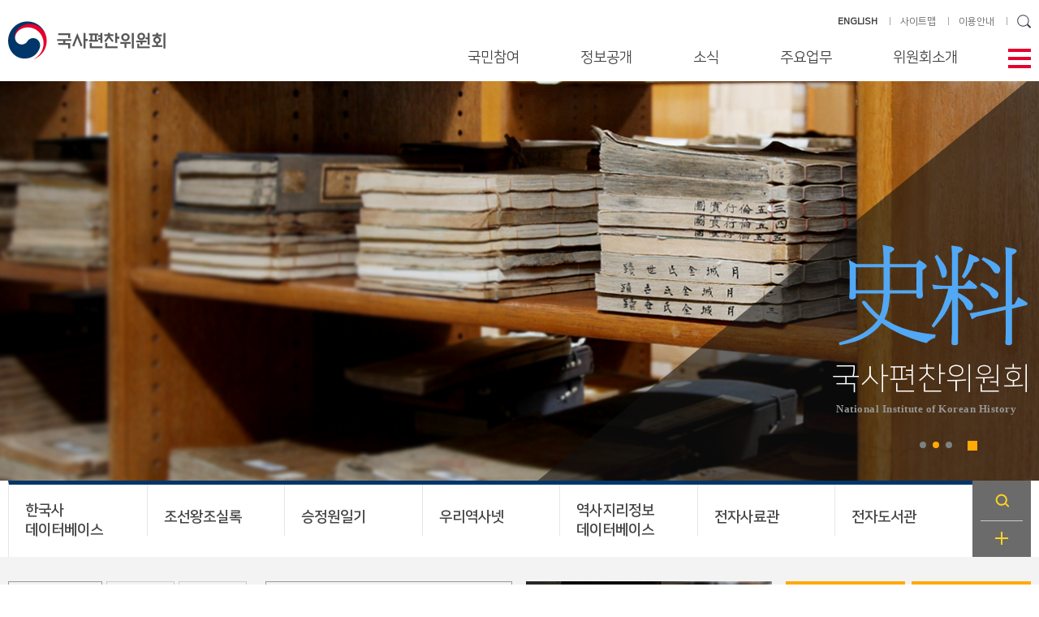

--- FILE ---
content_type: text/html;charset=UTF-8
request_url: https://www.history.go.kr/;jsessionid=3B6C099BE1B29D56AC0318EB489CF742
body_size: 65733
content:












<!DOCTYPE html>
<html lang="ko">
<head>
<meta charset="UTF-8">
<meta http-equiv="X-UA-Compatible" content="IE=edge">

<meta name="HandheldFriendly" content="true"> <!-- 뷰포트가 지원되지 않을 경우를 대비 -->
<meta name="Generator" content="국사편찬위원회">
<meta name="Author" content="국사편찬위원회">
<meta name="Keywords" content="국사편찬위원회">
<meta name="Description" content="국사편찬위원회">
<title>국사편찬위원회</title>

<link rel="shortcut icon" href="/images/icon/nikh_icon.ico;jsessionid=RE6Hai11OZ3LB3yBweyeboQCSDLYWLfEb9FqRkJx.node10">


<link rel="stylesheet" type="text/css" href="/css/layout.css;jsessionid=RE6Hai11OZ3LB3yBweyeboQCSDLYWLfEb9FqRkJx.node10?ver=1.0">
<link rel="stylesheet" type="text/css" href="/css/swiper.min.css;jsessionid=RE6Hai11OZ3LB3yBweyeboQCSDLYWLfEb9FqRkJx.node10">
<link rel="stylesheet" type="text/css" href="/css/dev.css;jsessionid=RE6Hai11OZ3LB3yBweyeboQCSDLYWLfEb9FqRkJx.node10?ver=0.1">


<script type="text/javascript" src="/js/jquery-3.5.0.min.js;jsessionid=RE6Hai11OZ3LB3yBweyeboQCSDLYWLfEb9FqRkJx.node10"></script>
<script type="text/javascript" src="/js/jquery-migrate-3.5.0.min.js;jsessionid=RE6Hai11OZ3LB3yBweyeboQCSDLYWLfEb9FqRkJx.node10"></script>
<script type="text/javascript" src="/js/swiper.min.js;jsessionid=RE6Hai11OZ3LB3yBweyeboQCSDLYWLfEb9FqRkJx.node10"></script>
<script type="text/javascript" src="/js/jquery.bxslider.min.js;jsessionid=RE6Hai11OZ3LB3yBweyeboQCSDLYWLfEb9FqRkJx.node10"></script>
<script type="text/javascript" src="/js/common.js;jsessionid=RE6Hai11OZ3LB3yBweyeboQCSDLYWLfEb9FqRkJx.node10?ver=0.7"></script>


<script type="text/javascript" src="/js/common/makePCookie.js;jsessionid=RE6Hai11OZ3LB3yBweyeboQCSDLYWLfEb9FqRkJx.node10"></script>
<script type="text/javascript">
		$(document).ready(function() {
			//mainPopup();
		});
		
		function mainPopup() {
	    	var agent = navigator.userAgent.toLowerCase();
	    	 
	    	if(getCookie("historyPopup") != "done") {
	    		window.open("/main/popup.do;jsessionid=RE6Hai11OZ3LB3yBweyeboQCSDLYWLfEb9FqRkJx.node10", "historyPopup", "left=100, top=100, width=600,height=450, toolbar=no, menubar=no, scrollbars=yes, resizable=no, copyhistory=no");
	    	}
	    }
	
	    function getCookie(name) {
	    	var nameOfCookie = name + "=";
	    	var x = 0;
	    	
	    	while(x <= document.cookie.length) {
	    		var y = (x + nameOfCookie.length);
	    		
	    		if(document.cookie.substring(x, y) == nameOfCookie) {
	    			if((endOfCookie=document.cookie.indexOf(";", y)) == -1) {
	    				endOfCookie = document.cookie.length;
	    			}					
	    			
	    			return unescape(document.cookie.substring(y, endOfCookie));
	    		}
	    		x = document.cookie.indexOf(" ", x) + 1;
	
	    		if(x == 0) {
	    			break;
	    		}
	    	}
	    	
	    	return "";
	    }
	</script>

</head>
<body>

<!--바로가기-->
<div id="accessibility"><a href="#container">본문 바로가기</a><a href="#gnb">주메뉴 바로가기</a><a href="#footer">하단 바로가기</a></div>
<!--//바로가기-->

<div id="wrap">
	
	<!-- header -->
	



















	<div id="header">
		<div class="inner">
			<h1 class="logo">
				<a href="/;jsessionid=RE6Hai11OZ3LB3yBweyeboQCSDLYWLfEb9FqRkJx.node10">
					<img src="/images/logo.jpg;jsessionid=RE6Hai11OZ3LB3yBweyeboQCSDLYWLfEb9FqRkJx.node10" alt="국사편찬위원회" title="국사편찬위원회" />
				</a>
			</h1>

			<ul class="side-link">
				<li>
					<a href="/en/main/main.do;jsessionid=RE6Hai11OZ3LB3yBweyeboQCSDLYWLfEb9FqRkJx.node10" target="_blank"><strong>ENGLISH</strong></a>
				</li>
				<li>
					<a href="/etc/sitemap.do?menuId=000000000628">사이트맵</a>
				</li>
				<li>
					<a href="/contents/contentsPage.do?menuId=000000000577">이용안내</a>
				</li>
				
				<li>
					<input type="text" id="searchKeywordT" class="text" title="검색어 입력"
					       onkeypress="if (event.keyCode == 13) { fnGoSearchPage('searchKeywordT', '000000000511', '000000000512', ''); return false;}" />
					<input type="image" class="btn-search" 
					       src="/images/icon/icon_search.png;jsessionid=RE6Hai11OZ3LB3yBweyeboQCSDLYWLfEb9FqRkJx.node10" alt="검색" title="검색"  />
					<input type="hidden" id="searchGroupId" value="000000000511" />
					<input type="hidden" id="searchMenuId" value="000000000512" />
					<input type="hidden" id="searchPageId" value="" />
				</li>
			</ul>

			<!-- 테블릿 이하 -->
			<ul class="side-link-m">
				<li>
					<input type="image" src="/images/icon/icon_search04.png;jsessionid=RE6Hai11OZ3LB3yBweyeboQCSDLYWLfEb9FqRkJx.node10" class="btn-search" alt="검색영역 보기" title="검색영역 보기" />
				</li>
				<li class="btn-menu-m">
					<img src="/images/icon/icon_menu02.png;jsessionid=RE6Hai11OZ3LB3yBweyeboQCSDLYWLfEb9FqRkJx.node10" alt="전체메뉴" title="전체메뉴" />
				</li>
				<li>
					<a href="/en/main/main.do;jsessionid=RE6Hai11OZ3LB3yBweyeboQCSDLYWLfEb9FqRkJx.node10"><strong>ENG</strong></a>
				</li>
			</ul>
			<div class="search-area">
				<div class="input-area">
					<input type="text" id="searchKeywordM" class="text" placeholder="검색어를 입력하세요" title="검색어 입력"
					       onkeypress="if (event.keyCode == 13) { fnGoSearchPage('searchKeywordM', '000000000511', '000000000512', ''); return false;}" />
					<input type="image" class="btn-search" onclick="fnGoSearchPage('searchKeywordM', '000000000511', '000000000512', ''); return false;"
					       src="/images/icon/icon_search05.gif;jsessionid=RE6Hai11OZ3LB3yBweyeboQCSDLYWLfEb9FqRkJx.node10" alt="검색" title="검색" />
				</div>
			</div>

			<div id="gnb" class="pc">
				<span class="btn-close-m"><img src="/images/icon/icon_close02.png;jsessionid=RE6Hai11OZ3LB3yBweyeboQCSDLYWLfEb9FqRkJx.node10" alt="전체메뉴 닫기" title="전체메뉴 닫기" /></span>
				<ul class="menu">
					
						
							
								<li class="m01">
									<a href="javascript:;">국민참여</a>
									<div class="sub-menu">
										<h2>국민참여</h2>
										
											<ul class="two-depth">
												
													<li>
														
														
															
															
																
															
															
															
															
														
														<a href="/contents/contentsPage.do;jsessionid=RE6Hai11OZ3LB3yBweyeboQCSDLYWLfEb9FqRkJx.node10?groupId=000000000301&amp;menuId=000000000812&amp;pageId=000000000121" >
															민원신청
														</a>
														
														
															<ul class="three-depth">
																
																	<li>
																		
																		
																			
																			
																				
																			
																			
																			
																			
																		
																		<a href="/contents/contentsPage.do;jsessionid=RE6Hai11OZ3LB3yBweyeboQCSDLYWLfEb9FqRkJx.node10?groupId=000000000301&amp;menuId=000000000812&amp;pageId=000000000121" >
																			민원신청
																		</a>
																	</li>
																
																	<li>
																		
																		
																			
																			
																				
																			
																			
																			
																			
																		
																		<a href="/contents/contentsPage.do;jsessionid=RE6Hai11OZ3LB3yBweyeboQCSDLYWLfEb9FqRkJx.node10?groupId=000000000301&amp;menuId=000000000813&amp;pageId=000000000122" >
																			나의민원보기
																		</a>
																	</li>
																
															</ul>
														
													</li>
												
													<li>
														
														
															
															
															
																
															
															
															
														
														<a href="http://1398.acrc.go.kr/" target="_blank">
															부패행위 신고
														</a>
														
														
															<ul class="three-depth">
																
																	<li>
																		
																		
																			
																			
																			
																				
																			
																			
																			
																		
																		<a href="http://1398.acrc.go.kr/" target="_blank">
																			부패 신고 상담
																		</a>
																	</li>
																
																	<li>
																		
																		
																			
																			
																			
																				
																			
																			
																			
																		
																		<a href="http://www.epeople.go.kr" target="_blank">
																			나의 신고 보기
																		</a>
																	</li>
																
															</ul>
														
													</li>
												
													<li>
														
														
															
																
															
															
															
															
															
														
														<a href="/board/boardList.do;jsessionid=RE6Hai11OZ3LB3yBweyeboQCSDLYWLfEb9FqRkJx.node10?groupId=000000000301&amp;menuId=000000000422&amp;pageId=000000000008" >
															법령ㆍ자체규정
														</a>
														
														
													</li>
												
											</ul>
										
									</div>
								</li>
							
							
							
							
							
						
					
						
							
							
								<li class="m02">
									<a href="javascript:;">정보공개</a>
									<div class="sub-menu">
										<h2>정보공개</h2>
										
											<ul class="two-depth">
												
													<li>
														
														
															
															
																
															
															
															
															
														
														<a href="/contents/contentsPage.do;jsessionid=RE6Hai11OZ3LB3yBweyeboQCSDLYWLfEb9FqRkJx.node10?groupId=000000000931&amp;menuId=000000000933&amp;pageId=000000000104" >
															정보공개 제도안내
														</a>
														
														
															<ul class="three-depth">
																
																	<li>
																		
																		
																			
																			
																				
																			
																			
																			
																			
																		
																		<a href="/contents/contentsPage.do;jsessionid=RE6Hai11OZ3LB3yBweyeboQCSDLYWLfEb9FqRkJx.node10?groupId=000000000931&amp;menuId=000000000933&amp;pageId=000000000104" >
																			정보공개제도
																		</a>
																	</li>
																
																	<li>
																		
																		
																			
																			
																				
																			
																			
																			
																			
																		
																		<a href="/contents/contentsPage.do;jsessionid=RE6Hai11OZ3LB3yBweyeboQCSDLYWLfEb9FqRkJx.node10?groupId=000000000931&amp;menuId=000000000934&amp;pageId=000000000331" >
																			청구권자 및 청구대상
																		</a>
																	</li>
																
																	<li>
																		
																		
																			
																			
																				
																			
																			
																			
																			
																		
																		<a href="/contents/contentsPage.do;jsessionid=RE6Hai11OZ3LB3yBweyeboQCSDLYWLfEb9FqRkJx.node10?groupId=000000000931&amp;menuId=000000000935&amp;pageId=000000000332" >
																			정보공개청구 및 처리절차
																		</a>
																	</li>
																
																	<li>
																		
																		
																			
																			
																				
																			
																			
																			
																			
																		
																		<a href="/contents/contentsPage.do;jsessionid=RE6Hai11OZ3LB3yBweyeboQCSDLYWLfEb9FqRkJx.node10?groupId=000000000931&amp;menuId=000000000936&amp;pageId=000000000333" >
																			정보공개 접수창구
																		</a>
																	</li>
																
																	<li>
																		
																		
																			
																			
																				
																			
																			
																			
																			
																		
																		<a href="/contents/contentsPage.do;jsessionid=RE6Hai11OZ3LB3yBweyeboQCSDLYWLfEb9FqRkJx.node10?groupId=000000000931&amp;menuId=000000000937&amp;pageId=000000000334" >
																			비공개 대상 정보
																		</a>
																	</li>
																
																	<li>
																		
																		
																			
																			
																				
																			
																			
																			
																			
																		
																		<a href="/contents/contentsPage.do;jsessionid=RE6Hai11OZ3LB3yBweyeboQCSDLYWLfEb9FqRkJx.node10?groupId=000000000931&amp;menuId=000000000938&amp;pageId=000000000131" >
																			불복구제 절차
																		</a>
																	</li>
																
																	<li>
																		
																		
																			
																			
																				
																			
																			
																			
																			
																		
																		<a href="/contents/contentsPage.do;jsessionid=RE6Hai11OZ3LB3yBweyeboQCSDLYWLfEb9FqRkJx.node10?groupId=000000000931&amp;menuId=000000000939&amp;pageId=000000000335" >
																			관계법령
																		</a>
																	</li>
																
															</ul>
														
													</li>
												
													<li>
														
														
															
																
															
															
															
															
															
														
														<a href="/board/boardList.do;jsessionid=RE6Hai11OZ3LB3yBweyeboQCSDLYWLfEb9FqRkJx.node10?groupId=000000000931&amp;menuId=000000000941&amp;pageId=000000000009" >
															정보공개 목록
														</a>
														
														
													</li>
												
													<li>
														
														
															
															
															
																
															
															
															
														
														<a href="https://www.open.go.kr/" target="_blank">
															정보공개 청구
														</a>
														
														
													</li>
												
													<li>
														
														
															
																
															
															
															
															
															
														
														<a href="/board/boardList.do;jsessionid=RE6Hai11OZ3LB3yBweyeboQCSDLYWLfEb9FqRkJx.node10?groupId=000000000931&amp;menuId=000000000943&amp;pageId=000000000010" target="_blank">
															사전 정보 공개
														</a>
														
														
													</li>
												
													<li>
														
														
															
															
																
															
															
															
															
														
														<a href="/contents/contentsPage.do;jsessionid=RE6Hai11OZ3LB3yBweyeboQCSDLYWLfEb9FqRkJx.node10?groupId=000000000931&amp;menuId=000000000992&amp;pageId=000000000541" >
															공공데이터 개방 제도안내
														</a>
														
														
															<ul class="three-depth">
																
																	<li>
																		
																		
																			
																			
																				
																			
																			
																			
																			
																		
																		<a href="/contents/contentsPage.do;jsessionid=RE6Hai11OZ3LB3yBweyeboQCSDLYWLfEb9FqRkJx.node10?groupId=000000000931&amp;menuId=000000000992&amp;pageId=000000000541" >
																			공공데이터 개방 제도
																		</a>
																	</li>
																
																	<li>
																		
																		
																			
																			
																			
																				
																			
																			
																			
																		
																		<a href="https://www.data.go.kr/" target="_blank">
																			공공데이터 이용 및 제공 신청
																		</a>
																	</li>
																
															</ul>
														
													</li>
												
											</ul>
										
									</div>
								</li>
							
							
							
							
						
					
						
							
							
							
								<li class="m03">
									<a href="javascript:;">소식</a>
									<div class="sub-menu">
										<h2>소식</h2>
										
											<ul class="two-depth">
												
													<li>
														
														
															
																
															
															
															
															
															
														
														<a href="/board/boardList.do;jsessionid=RE6Hai11OZ3LB3yBweyeboQCSDLYWLfEb9FqRkJx.node10?groupId=000000000302&amp;menuId=000000000305&amp;pageId=000000000002" >
															공지사항
														</a>
														
														
													</li>
												
													<li>
														
														
															
																
															
															
															
															
															
														
														<a href="/board/boardList.do;jsessionid=RE6Hai11OZ3LB3yBweyeboQCSDLYWLfEb9FqRkJx.node10?groupId=000000000302&amp;menuId=000000000306&amp;pageId=000000000003" >
															포토뉴스
														</a>
														
														
													</li>
												
													<li>
														
														
															
																
															
															
															
															
															
														
														<a href="/board/boardList.do;jsessionid=RE6Hai11OZ3LB3yBweyeboQCSDLYWLfEb9FqRkJx.node10?groupId=000000000302&amp;menuId=000000000423&amp;pageId=000000000005" >
															국정홍보
														</a>
														
														
													</li>
												
													<li>
														
														
															
																
															
															
															
															
															
														
														<a href="/board/boardList.do;jsessionid=RE6Hai11OZ3LB3yBweyeboQCSDLYWLfEb9FqRkJx.node10?groupId=000000000302&amp;menuId=000000000944&amp;pageId=000000000061" >
															보도자료
														</a>
														
														
													</li>
												
													<li>
														
														
															
																
															
															
															
															
															
														
														<a href="/board/boardList.do;jsessionid=RE6Hai11OZ3LB3yBweyeboQCSDLYWLfEb9FqRkJx.node10?groupId=000000000302&amp;menuId=000000000424&amp;pageId=000000000006" >
															한국사관련학회 소식
														</a>
														
														
													</li>
												
													<li>
														
														
															
																
															
															
															
															
															
														
														<a href="/board/boardList.do;jsessionid=RE6Hai11OZ3LB3yBweyeboQCSDLYWLfEb9FqRkJx.node10?groupId=000000000302&amp;menuId=000000000426&amp;pageId=000000000007" >
															역사의 창
														</a>
														
														
													</li>
												
											</ul>
										
									</div>
								</li>
							
							
							
						
					
						
							
							
							
							
								<li class="m04">
									<a href="javascript:;">주요업무</a>
									<div class="sub-menu">
										<h2>주요업무</h2>
										
											<ul class="two-depth">
												
													<li>
														
														
															
															
																
															
															
															
															
														
														<a href="/contents/contentsPage.do;jsessionid=RE6Hai11OZ3LB3yBweyeboQCSDLYWLfEb9FqRkJx.node10?groupId=000000000303&amp;menuId=000000000497&amp;pageId=000000000271" >
															사료의 수집·관리
														</a>
														
														
															<ul class="three-depth">
																
																	<li>
																		
																		
																			
																			
																				
																			
																			
																			
																			
																		
																		<a href="/contents/contentsPage.do;jsessionid=RE6Hai11OZ3LB3yBweyeboQCSDLYWLfEb9FqRkJx.node10?groupId=000000000303&amp;menuId=000000000497&amp;pageId=000000000271" >
																			국내사료
																		</a>
																	</li>
																
																	<li>
																		
																		
																			
																			
																				
																			
																			
																			
																			
																		
																		<a href="/contents/contentsPage.do;jsessionid=RE6Hai11OZ3LB3yBweyeboQCSDLYWLfEb9FqRkJx.node10?groupId=000000000303&amp;menuId=000000000498&amp;pageId=000000000272" >
																			국외사료
																		</a>
																	</li>
																
																	<li>
																		
																		
																			
																			
																				
																			
																			
																			
																			
																		
																		<a href="/contents/contentsPage.do;jsessionid=RE6Hai11OZ3LB3yBweyeboQCSDLYWLfEb9FqRkJx.node10?groupId=000000000303&amp;menuId=000000000499&amp;pageId=000000000273" >
																			사료의 정리·공개
																		</a>
																	</li>
																
																	<li>
																		
																		
																			
																			
																				
																			
																			
																			
																			
																		
																		<a href="/contents/contentsPage.do;jsessionid=RE6Hai11OZ3LB3yBweyeboQCSDLYWLfEb9FqRkJx.node10?groupId=000000000303&amp;menuId=000000000945&amp;pageId=000000000511" >
																			사료 기증 안내
																		</a>
																	</li>
																
															</ul>
														
													</li>
												
													<li>
														
														
															
																
															
															
															
															
															
														
														<a href="/board/boardList.do;jsessionid=RE6Hai11OZ3LB3yBweyeboQCSDLYWLfEb9FqRkJx.node10?groupId=000000000303&amp;menuId=000000000500&amp;pageId=000000000015" >
															한국사 연구·편찬
														</a>
														
														
															<ul class="three-depth">
																
																	<li>
																		
																		
																			
																				
																			
																			
																			
																			
																			
																		
																		<a href="/board/boardList.do;jsessionid=RE6Hai11OZ3LB3yBweyeboQCSDLYWLfEb9FqRkJx.node10?groupId=000000000303&amp;menuId=000000000500&amp;pageId=000000000015" >
																			간행도서
																		</a>
																	</li>
																
																	<li>
																		
																		
																			
																			
																				
																			
																			
																			
																			
																		
																		<a href="/contents/contentsPage.do;jsessionid=RE6Hai11OZ3LB3yBweyeboQCSDLYWLfEb9FqRkJx.node10?groupId=000000000303&amp;menuId=000000000946&amp;pageId=000000000301" >
																			한국사 정보화
																		</a>
																	</li>
																
															</ul>
														
													</li>
												
													<li>
														
														
															
															
																
															
															
															
															
														
														<a href="/contents/contentsPage.do;jsessionid=RE6Hai11OZ3LB3yBweyeboQCSDLYWLfEb9FqRkJx.node10?groupId=000000000303&amp;menuId=000000000947&amp;pageId=000000000181" >
															한국사 진흥
														</a>
														
														
															<ul class="three-depth">
																
																	<li>
																		
																		
																			
																			
																				
																			
																			
																			
																			
																		
																		<a href="/contents/contentsPage.do;jsessionid=RE6Hai11OZ3LB3yBweyeboQCSDLYWLfEb9FqRkJx.node10?groupId=000000000303&amp;menuId=000000000947&amp;pageId=000000000181" >
																			교육·연수
																		</a>
																	</li>
																
																	<li>
																		
																		
																			
																			
																				
																			
																			
																			
																			
																		
																		<a href="/contents/contentsPage.do;jsessionid=RE6Hai11OZ3LB3yBweyeboQCSDLYWLfEb9FqRkJx.node10?groupId=000000000303&amp;menuId=000000000492&amp;pageId=000000000099" >
																			우리역사바로알기대회
																		</a>
																	</li>
																
																	<li>
																		
																		
																			
																			
																				
																			
																			
																			
																			
																		
																		<a href="/contents/contentsPage.do;jsessionid=RE6Hai11OZ3LB3yBweyeboQCSDLYWLfEb9FqRkJx.node10?groupId=000000000303&amp;menuId=000000000841&amp;pageId=000000000451" >
																			한국사 연구 지원
																		</a>
																	</li>
																
															</ul>
														
													</li>
												
											</ul>
										
									</div>
								</li>
							
							
						
					
						
							
							
							
							
							
								<li class="m05" >
									<a href="javascript:;">위원회소개</a>
									<div class="sub-menu">
										<h2>위원회소개</h2>
										
											<ul class="two-depth">
												
													<li>
														
														
															
															
																
															
															
															
															
														
														<a href="/contents/contentsPage.do;jsessionid=RE6Hai11OZ3LB3yBweyeboQCSDLYWLfEb9FqRkJx.node10?groupId=000000000304&amp;menuId=000000000428&amp;pageId=000000000151" >
															위원장 인사
														</a>
														
														
													</li>
												
													<li>
														
														
															
															
																
															
															
															
															
														
														<a href="/contents/contentsPage.do;jsessionid=RE6Hai11OZ3LB3yBweyeboQCSDLYWLfEb9FqRkJx.node10?groupId=000000000304&amp;menuId=000000000429&amp;pageId=000000000095" >
															발전전략 및 주요방향
														</a>
														
														
													</li>
												
													<li>
														
														
															
															
																
															
															
															
															
														
														<a href="/contents/contentsPage.do;jsessionid=RE6Hai11OZ3LB3yBweyeboQCSDLYWLfEb9FqRkJx.node10?groupId=000000000304&amp;menuId=000000000430&amp;pageId=000000000182" >
															연혁
														</a>
														
														
													</li>
												
													<li>
														
														
															
															
																
															
															
															
															
														
														<a href="/contents/contentsPage.do;jsessionid=RE6Hai11OZ3LB3yBweyeboQCSDLYWLfEb9FqRkJx.node10?groupId=000000000304&amp;menuId=000000000431&amp;pageId=000000000153" >
															일반현황
														</a>
														
														
													</li>
												
													<li>
														
														
															
															
															
															
																
															
															
														
														<a href="/employee/retrieveListemployee.do;jsessionid=RE6Hai11OZ3LB3yBweyeboQCSDLYWLfEb9FqRkJx.node10?groupId=000000000304&amp;menuId=000000000432&amp;pageId=" >
															위원 및 직원 안내
														</a>
														
														
													</li>
												
													<li>
														
														
															
															
																
															
															
															
															
														
														<a href="/contents/contentsPage.do;jsessionid=RE6Hai11OZ3LB3yBweyeboQCSDLYWLfEb9FqRkJx.node10?groupId=000000000304&amp;menuId=000000000434&amp;pageId=000000000096" >
															찾아오시는 길
														</a>
														
														
													</li>
												
											</ul>
										
									</div>
								</li>
							
						
					
						
							
							
							
							
							
						
					
						
							
							
							
							
							
						
					
				</ul>
			</div>

			<span class="btn-menu" tabindex="0"><img src="/images/icon/icon_menu.png;jsessionid=RE6Hai11OZ3LB3yBweyeboQCSDLYWLfEb9FqRkJx.node10" alt="메뉴열기" title="메뉴열기"/></span>
		</div>

		<div class="all-menu">
			<div class="inner">
			</div>
		</div>
	</div>

	<div id="shadow_m"></div>

	<!--// header -->
	
	<div class="swiper-main">
		<div class="swiper-wrapper">
			<div class="swiper-slide s01" title="歷史">
				<div class="inner">
					<div class="text">
						<img src="/images/main/main01_tit.png;jsessionid=RE6Hai11OZ3LB3yBweyeboQCSDLYWLfEb9FqRkJx.node10" alt="歷史" title="歷史" />
						<div class="title">국사편찬위원회</div>
						<b>National Institute of Korean History</b>
					</div>
				</div>
			</div>
			<div class="swiper-slide s02" title="史料">
				<div class="inner">
					<div class="text">
						<img src="/images/main/main02_tit.png;jsessionid=RE6Hai11OZ3LB3yBweyeboQCSDLYWLfEb9FqRkJx.node10" alt="史料" title="史料" />
						<div class="title">국사편찬위원회</div>
						<b>National Institute of Korean History</b>
					</div>
				</div>
			</div>
			<div class="swiper-slide s03" title="記錄">
				<div class="inner">
					<div class="text">
						<img src="/images/main/main03_tit.png;jsessionid=RE6Hai11OZ3LB3yBweyeboQCSDLYWLfEb9FqRkJx.node10" alt="記錄" title="記錄" />
						<div class="title">국사편찬위원회</div>
						<b>National Institute of Korean History</b>
					</div>
				</div>
			</div>
		</div>
		<div id="main_cwrap">
			<div id="main-control"></div>
		</div>
		<!-- Add Pagination -->

	</div>
	
	<!-- container 메인 일때 class="main" 서브 일때 class="sub" -->
	<div id="container" class="main">
		<!-- content -->
		










		
		<div class="service-m">
			<span>역사자료 정보화 서비스</span>
			<ul class="menu">
				<li class="long"><a href="http://db.history.go.kr/" target="_blank">한국사 데이터베이스</a></li>
				<li><a href="http://sillok.history.go.kr/" target="_blank">조선왕조실록</a></li>
				<li><a href="http://sjw.history.go.kr/main/main.jsp" target="_blank">승정원일기</a></li>
				<li><a href="http://contents.history.go.kr/" target="_blank">우리역사넷</a></li>
				<li class="long"><a href="http://db.history.go.kr/hgis/" target="_blank">역사지리정보 데이터베이스</a></li>
				<li><a href="http://archive.history.go.kr/" target="_blank">전자사료관</a></li>
				<li><a href="http://library.history.go.kr/" target="_blank">전자도서관</a></li>
			</ul>
		</div>
		<div class="service">
			<div class="inner">
				<ul class="menu">
					<li class="lines"><a href="javascript:;">한국사<br>데이터베이스</a></li>
					<li><a href="javascript:;">조선왕조실록</a></li>
					<li><a href="javascript:;">승정원일기</a></li>
					<li><a href="javascript:;">우리역사넷</a></li>
					<li class="lines"><a href="javascript:;">역사지리정보<br>데이터베이스</a></li>
					<li><a href="javascript:;">전자사료관</a></li>
					<li><a href="javascript:;">전자도서관</a></li>
				</ul>
				<div class="btn-area">
					<span class="btn-search"><a href="javascript:;"><img src="/images/icon/icon_search02.png;jsessionid=RE6Hai11OZ3LB3yBweyeboQCSDLYWLfEb9FqRkJx.node10" alt="검색버튼" title="검색버튼" /></a></span>
					<span class="btn-close"><a href="javascript:;"><img src="/images/icon/btn_close.gif;jsessionid=RE6Hai11OZ3LB3yBweyeboQCSDLYWLfEb9FqRkJx.node10" alt="레이어 닫기 버튼" title="레이어 닫기 버튼" /></a></span>
					<span class="btn-more"><a href="javascript:;"><img src="/images/icon/icon_more.png;jsessionid=RE6Hai11OZ3LB3yBweyeboQCSDLYWLfEb9FqRkJx.node10" alt="더보기" title="내용 더보기" /></a></span>
				</div>

				<!-- 레이어 영역 -->
				<!-- 레이어 영역 / 한국사데이터베이스 -->
				<div class="layer">
					<div class="service01">
						<span class="close">Close</span>
						<a href="https://db.history.go.kr/" target="_blank">
							<img class="photo" src="/images/main/service_db.jpg;jsessionid=RE6Hai11OZ3LB3yBweyeboQCSDLYWLfEb9FqRkJx.node10" alt="한국사 데이터베이스 사이트 사진" title="한국사 데이터베이스 사이트 사진" />
							<div class="title">한국사데이터베이스(https://db.history.go.kr)</div>
							<div class="text">
								한국사 관련 주요 자료를 전산화하여 서비스하고 있는 명실상부한 국내 최대의 역사자료 전문데이터베이스이다. 원문과 번역문이 함께 구축된 자료는 일반인들도 손쉽게 이용할 수 있다.
							</div>
						</a>
					</div>
				
					<!-- 레이어 영역 / 조선왕조실록 -->
					<div class="service02">
						<span class="close">Close</span>
						<a href="https://sillok.history.go.kr/" target="_blank">
							<img class="photo" src="/images/main/service_sillok.jpg;jsessionid=RE6Hai11OZ3LB3yBweyeboQCSDLYWLfEb9FqRkJx.node10" alt="조선왕조실록 사이트 사진" title="조선왕조실록 사이트 사진" />
							<div class="title">조선왕조실록(https://sillok.history.go.kr)</div>
							<div class="text">
								국보 151호이자 UNESCO 세계기록유산인 조선왕조실록의 대국민 온라인 서비스 사이트이다. 조선왕조실록의 원문(한문)과 국역문, 원본이미지를 제공하고 있다.
							</div>
						</a>
					</div>
				
					<!-- 레이어 영역 / 승정원일기 -->
					<div class="service03">
						<span class="close">Close</span>
						<a href="https://sjw.history.go.kr/main/main.jsp" target="_blank">
							<img class="photo" src="/images/main/service_sjw.jpg;jsessionid=RE6Hai11OZ3LB3yBweyeboQCSDLYWLfEb9FqRkJx.node10" alt="승정원일기 사이트 사진" title="승정원일기 사이트 사진" />
							<div class="title">승정원일기(https://sjw.history.go.kr)</div>
							<div class="text">
								단일 기록으로는 우리나라 최대 역사 기록물(총 3,243책, 2억 4천 250만자)이자 UNESCO 세계기록유산인 승정원일기의 원문(한문) 데이터베이스이다. 표점과 색인어를 부가하여 자료 이용의 편의를 높였다.
							</div>
						</a>
					</div>
				
					<!-- 레이어 영역 / 우리역사넷 -->
					<div class="service04">
						<span class="close">Close</span>
						<a href="https://contents.history.go.kr/" target="_blank">
							<img class="photo" src="/images/main/service_we.jpg;jsessionid=RE6Hai11OZ3LB3yBweyeboQCSDLYWLfEb9FqRkJx.node10?ver=1.1" alt="우리역사넷 사이트 사진" title="우리역사넷 사이트 사진" />
							<div class="title">우리역사넷(https://contents.history.go.kr)</div>
							<div class="text">
								초․중고 학생과 교사, 일반 대중에 이르기까지 우리 역사에 관심 있는 ‘누구나, 언제나, 어디서나’ 우리 역사를 학습할 수 있도록 만든 대중 교양용, 역사 교육용 사이트이다.
							</div>
						</a>
					</div>
				
					<!-- 레이어 영역 / 역사지리정보 데이터베이스 -->
					<div class="service05">
						<span class="close">Close</span>
						<a href="https://hgis.history.go.kr/" target="_blank">
							<img class="photo" src="/images/main/service_hgis.jpg;jsessionid=RE6Hai11OZ3LB3yBweyeboQCSDLYWLfEb9FqRkJx.node10" alt="역사지리정보 데이터베이스 사이트 사진" title="역사지리정보 데이터베이스 사이트 사진" />
							<div class="title">역사지리정보 데이터베이스(https://hgis.history.go.kr)</div>
							<div class="text">
								한국의 역사적 행정구역의 데이터베이스이자 각 역사적 행정구역의 경계를 복원한 지리정보시스템이다.
							</div>
						</a>
					</div>
				
					<!-- 레이어 영역 / 전자사료관 -->
					<div class="service06">
						<span class="close">Close</span>
						<a href="https://archive.history.go.kr/" target="_blank">
							<img class="photo" src="/images/main/service_archive.jpg;jsessionid=RE6Hai11OZ3LB3yBweyeboQCSDLYWLfEb9FqRkJx.node10" alt="전자사료관 사이트 사진" title="전자사료관 사이트 사진" />
							<div class="title">전자사료관(https://archive.history.go.kr)</div>
							<div class="text">
								국사편찬위원회 소장사료와 국내외 한국사 수집사료를 소장처별로 분류 정리한 목록검색시스템이다. 열람·이용조건에 따라 목록과 원문(PDF)를 함께 볼 수 있다.
								<!-- 국사편찬위원회에서 소장하고 있는 사료와 국내․외 수집 사료를 소장처나 주제별로 계층 분류․정리하여 목록으로 제공하고 있다. 저작권에 위배되지 않는 자료는 원문도 열람, 이용할 수 있다. -->
							</div>
						</a>
					</div>
				
					<!-- 레이어 영역 / 전자도서관 -->
					<div class="service07">
						<span class="close">Close</span>
						<a href="https://library.history.go.kr/" target="_blank">
							<img class="photo" src="/images/main/service_library.jpg;jsessionid=RE6Hai11OZ3LB3yBweyeboQCSDLYWLfEb9FqRkJx.node10" alt="전자사료관 사이트 사진" title="전자사료관 사이트 사진" />
							<div class="title">전자도서관(https://library.history.go.kr)</div>
							<div class="text">
								고서, 일반도서, 문서, 시청각자료 등 국사편찬위원회 소장 자료의 목록을 제공하고 있다. 국사편찬위원회 간행물과 기타 저작권에 위배되지 않는 자료에 대해 원문 서비스(일부)를 제공하고 있다.
							</div>
						</a>
					</div>
				</div>

				<!-- plus 버튼 눌렀을 때 나오는 레이어 / 역사자료 정보화 콘텐츠-->
				<div class="service-history">
					<div class="title">역사자료 정보화 콘텐츠</div>
					<span class="close">Close</span>

					<div class="swiper-history">
						<div class="swiper-wrapper">
							<div class="swiper-slide">
								<a href="https://hgis.history.go.kr/samil" target="_blank">
									<img src="/images/main/service_history06.jpg;jsessionid=RE6Hai11OZ3LB3yBweyeboQCSDLYWLfEb9FqRkJx.node10?ver=1.1" alt="삼일운동 데이터베이스" title="삼일운동 데이터베이스" />
									<div class="text">삼일운동 데이터베이스</div>
								</a>
							</div> 
							<div class="swiper-slide">
								<a href="https://db.history.go.kr/item/cons/main.do" target="_blank">
									<img src="/images/main/service_history02.jpg;jsessionid=RE6Hai11OZ3LB3yBweyeboQCSDLYWLfEb9FqRkJx.node10" alt="헌정사DB" title="헌정사DB" />
									<div class="text">헌정사 자료 DB</div>
								</a>
							</div>
							<div class="swiper-slide">
								<a href="https://db.history.go.kr/law" target="_blank">
									<img src="/images/main/service_history03.jpg;jsessionid=RE6Hai11OZ3LB3yBweyeboQCSDLYWLfEb9FqRkJx.node10?ver=1.2" alt="조선시대법령자료" title="조선시대법령자료" />
									<div class="text">조선시대법령자료</div>
								</a>
							</div>
							<div class="swiper-slide">
								<a href="https://db.history.go.kr/thesaurus" target="_blank">
									<img src="/images/main/service_history05.jpg;jsessionid=RE6Hai11OZ3LB3yBweyeboQCSDLYWLfEb9FqRkJx.node10?ver=1.1" alt="한국역사용어 시소러스" title="한국역사용어 시소러스" />
									<div class="text">한국역사용어 시소러스</div>
								</a>
							</div>
							<div class="swiper-slide">
								<a href="https://sillok.history.go.kr/eslk" target="_blank">
									<img src="/images/main/service_history01.jpg;jsessionid=RE6Hai11OZ3LB3yBweyeboQCSDLYWLfEb9FqRkJx.node10" alt="The Veritable Records of King Sejong" title="The Veritable Records of King Sejong" />
									<div class="text">The Veritable Records of King Sejong</div>
								</a>
							</div>
						</div>
						<!-- Add Arrows -->
						<div class="history-button-prev"><img src="/images/icon/btn_prev02.png;jsessionid=RE6Hai11OZ3LB3yBweyeboQCSDLYWLfEb9FqRkJx.node10" alt="왼쪽으로" title="왼쪽으로" /></div>
						<div class="history-button-next"><img src="/images/icon/btn_next02.png;jsessionid=RE6Hai11OZ3LB3yBweyeboQCSDLYWLfEb9FqRkJx.node10" alt="오른쪽으로" title="오른쪽으로" /></div>
					</div>
				</div>

				<!-- search 버튼 눌렀을 때 나오는 레이어 / 역사자료 정보화 사이트 검색-->
				<div id="siteSearchArea" class="service-search">
					<div id="Progress_Loading"><!-- 로딩바 -->
						<div>
							<img src="/images/main/loading.gif;jsessionid=RE6Hai11OZ3LB3yBweyeboQCSDLYWLfEb9FqRkJx.node10" alt="로딩중..." />
						</div>
					</div>
					<div class="title">역사자료 정보화 사이트 검색</div>
					<span class="close">Close</span>
					<div class="input-area">
						<input type="text" id="searchKeywordSite" class="text" placeholder="검색어를 입력하세요." title="검색어 입력"
						       onkeypress="if (event.keyCode == 13) { fnSearchSite('searchKeywordSite'); return false; }" />
						<input type="image" src="/images/icon/icon_search04.png;jsessionid=RE6Hai11OZ3LB3yBweyeboQCSDLYWLfEb9FqRkJx.node10" class="btn-search" alt="역사자료 정보화 사이트 검색" title="역사자료 정보화 사이트 검색"
						       onclick="fnSearchSite('searchKeywordSite'); return false;" />
					</div>
					<div id="siteSearchResult">
					</div>
				</div>
			</div>
		</div>
		<div class="box-wrap">
			<div class="inner">
				<div class="box-area01">
					<div class="bbs">
						<div class="notice">
							<ul class="link sm">
								<li class="on">
									<a href="javascript:;" onclick="return false;">공지사항</a>
									<a class="more" href="/board/boardList.do?groupId=000000000302&amp;menuId=000000000305&amp;pageId=000000000002">
										<img src="/images/icon/icon_more02.png;jsessionid=RE6Hai11OZ3LB3yBweyeboQCSDLYWLfEb9FqRkJx.node10" alt="공지사항 더보기" />
									</a>
								</li>
								<li>
									<a href="javascript:;" onclick="return false;">보도자료</a>
									<a class="more" href="/board/boardList.do?groupId=000000000302&amp;menuId=000000000944&amp;pageId=000000000061">
										<img src="/images/icon/icon_more02.png;jsessionid=RE6Hai11OZ3LB3yBweyeboQCSDLYWLfEb9FqRkJx.node10" alt="보도자료 더보기" />
									</a>
								</li>
								<li>
									<a href="javascript:;" onclick="return false;">포토뉴스</a>
									<a class="more" href="/board/boardList.do?groupId=000000000302&amp;menuId=000000000306&amp;pageId=000000000003">
										<img src="/images/icon/icon_more02.png;jsessionid=RE6Hai11OZ3LB3yBweyeboQCSDLYWLfEb9FqRkJx.node10" alt="포토뉴스 더보기" />
									</a>
								</li>
							</ul>
							<div class="list-wrap">
								<ul class="list">
									
										<li>
											<a href="/board/boardDetail.do?menuId=000000000305&amp;itemId=000000039300&amp;itemIndex=0&amp;totalCount=1517">
												2025년 제2차 편사연구사 경력경쟁채용시험 필기시험 합격자 명단 및 면접시험 안내
											</a>
										</li>
									
										<li>
											<a href="/board/boardDetail.do?menuId=000000000305&amp;itemId=000000039150&amp;itemIndex=1&amp;totalCount=1517">
												제21대 국사편찬위원회 위원 후보자 학회 추천 요청
											</a>
										</li>
									
										<li>
											<a href="/board/boardDetail.do?menuId=000000000305&amp;itemId=000000036630&amp;itemIndex=2&amp;totalCount=1517">
												2025년 제2차 편사연구사 경력경쟁채용시험 서류전형 합격자 및 필기시험 안내
											</a>
										</li>
									
										<li>
											<a href="/board/boardDetail.do?menuId=000000000305&amp;itemId=000000036570&amp;itemIndex=3&amp;totalCount=1517">
												시스템 복구 및 제76회 한국사능력검정시험 운영 안내
											</a>
										</li>
									
										<li>
											<a href="/board/boardDetail.do?menuId=000000000305&amp;itemId=000000036420&amp;itemIndex=4&amp;totalCount=1517">
												시스템 복구 지연으로 인한 제76회 한국사능력검정시험 운영 안내
											</a>
										</li>
									
								</ul>
								<ul class="list" style="display: none;">
									
										<li>
											<a href="/board/boardDetail.do?menuId=000000000944&amp;itemId=000000038520&amp;itemIndex=0&amp;totalCount=117">
												제76회 한국사능력검정시험 결과 및 2026년도 시험 시행 일정 발표
											</a>
										</li>
									
										<li>
											<a href="/board/boardDetail.do?menuId=000000000944&amp;itemId=000000033090&amp;itemIndex=1&amp;totalCount=117">
												제22회 항일역사문제 한·중 국제학술회의 개최
											</a>
										</li>
									
										<li>
											<a href="/board/boardDetail.do?menuId=000000000944&amp;itemId=000000032850&amp;itemIndex=2&amp;totalCount=117">
												제75회 한국사능력검정시험 결과 및 제76회 원서접수 안내
											</a>
										</li>
									
										<li>
											<a href="/board/boardDetail.do?menuId=000000000944&amp;itemId=000000032490&amp;itemIndex=3&amp;totalCount=117">
												국사편찬위원회, 미국 국립문서기록관리청(NARA) 소장 ‘김대중 내란음모사건’ 관련 미국 국무부 기밀문서 수집 및 최초 공개
											</a>
										</li>
									
										<li>
											<a href="/board/boardDetail.do?menuId=000000000944&amp;itemId=000000032010&amp;itemIndex=4&amp;totalCount=117">
												제23회 전국 중고등학교 우리역사바로알기대회 시상식 개최
											</a>
										</li>
									
								</ul>
								<div class="list photoNews" style="display: none;">
									
										<a href="/board/boardDetail.do?menuId=000000000306&amp;itemId=000000039930&amp;itemIndex=0&amp;totalCount=755">
											<img src="/download?id=000000035997&thumbYn=Y&fileName=main_202511121018214171.JPG" alt="202511121018214171.JPG" />
											<p class="title">
												2025년도 하반기 공무원 한국사 교육과정 개강식
											</p>
											<p>
												2025년 11월 12일(수) 오전 9시30분 &#039;2025년도 하반기 공무원 한국사 교육과정...
											</p>
										</a>
									
								</div>
							</div>
						</div>
						<div class="society">
							<ul class="link">
								<li class="on">
									<a href="javascript:;" onclick="return false;">한국사관련학회 소식</a>
									<a class="more" href="/board/boardList.do?groupId=000000000302&amp;menuId=000000000424&amp;pageId=000000000006">
										<img src="/images/icon/icon_more02.png;jsessionid=RE6Hai11OZ3LB3yBweyeboQCSDLYWLfEb9FqRkJx.node10" alt="더보기" />
									</a>
								</li>
							</ul>
							<ul class="list">
								
									<li>
										<a href="/board/boardDetail.do?menuId=000000000424&amp;itemId=000000039990&amp;itemIndex=0&amp;totalCount=8026">
											[북악사학회・국민대학교 한국학연구소] 2025년 공동 학술회의 &#034;신라 中代를 향한 새로운 시선&#034;
										</a>
									</li>
								
									<li>
										<a href="/board/boardDetail.do?menuId=000000000424&amp;itemId=000000039960&amp;itemIndex=1&amp;totalCount=8026">
											2025 하반기 서울대학교 역사학부 역량강화사업 콜로키엄 “역사, 젠더를 말하다” 3강
										</a>
									</li>
								
									<li>
										<a href="/board/boardDetail.do?menuId=000000000424&amp;itemId=000000039870&amp;itemIndex=2&amp;totalCount=8026">
											『광복을 만든 진천의 독립운동가』 학술대회 
										</a>
									</li>
								
									<li>
										<a href="/board/boardDetail.do?menuId=000000000424&amp;itemId=000000039840&amp;itemIndex=3&amp;totalCount=8026">
											제10회 성북학 학술회의 “지역의 기억, 기록으로 잇다”
										</a>
									</li>
								
									<li>
										<a href="/board/boardDetail.do?menuId=000000000424&amp;itemId=000000039811&amp;itemIndex=4&amp;totalCount=8026">
											[고려대학교 민족문화연구원] 제7회 포니정 펠로우 워크숍 &#034;Reimagining Power: Postcolonial Discourses in Asia&#039;s Atomic Age&#034;
										</a>
									</li>
								
							</ul>
						</div>
					</div>

					<div class="right">
						<div class="box purple">
							<a href="http://www.historyexam.go.kr/" target="_blank">
								<img src="/images/main/bg_qualification.jpg;jsessionid=RE6Hai11OZ3LB3yBweyeboQCSDLYWLfEb9FqRkJx.node10" alt="한국사 능력 검정시험 사진" title="한국사 능력 검정시험 사진" />
								<div class="text">
									<div class="title">한국사 능력 검정시험</div>
									매년 4회 시행하며, 심화시험과 기본시험이 있습니다.
								</div>
							</a>
						</div>
						<div class="box blue">
							<a href="https://db.history.go.kr/diachronic/publication/list.do" target="_blank">
								<img src="/images/main/bg_qualification02.jpg;jsessionid=RE6Hai11OZ3LB3yBweyeboQCSDLYWLfEb9FqRkJx.node10" alt="위원회 간행자료 다운로드" title="위원회 간행자료 다운로드 배경이미지" />
								<div class="text">
									<div class="title">국사편찬위원회 간행자료</div>
									위원회에서 간행하는 다양한 도서 자료를 PDF로 다운받아 열람할 수 있습니다.
								</div>
								<!--<div class="text">
									<div class="title">제74회 한국사 능력 검정시험</div>
									<div class="date">2025년 5월 24일(토) 10:00</div>
									정기접수 &nbsp;&nbsp;&nbsp;&nbsp;&nbsp;&nbsp; 2025년 4월 22일(화) 10:00<br />
									접수마감 &nbsp;&nbsp;&nbsp;&nbsp;&nbsp;&nbsp; 2025년 4월 29일(화) 17:00<br /><br />
									취소좌석접수 2025년 5월 6일(화) 10:00<br />
									접수마감 &nbsp;&nbsp;&nbsp;&nbsp;&nbsp;&nbsp; 2025년 5월 9일(금) 17:00<br />
									<div class="btn-link">사이트 바로가기</div><br />
									☎1577-8322(유료)
								</div> -->
							</a>
						</div>
					</div>

					<div class="bottom">
						<div class="box blue">
							<a href="/contents/contentsPage.do?groupId=000000000303&amp;menuId=000000000492&amp;pageId=000000000099">
								<img src="/images/main/bg_history.jpg;jsessionid=RE6Hai11OZ3LB3yBweyeboQCSDLYWLfEb9FqRkJx.node10" alt="우리역사 바로알기 대회 사진" title="우리역사 바로알기 대회 사진" />
								<div class="text">
									<div class="title">우리역사 바로알기 대회</div>
									청소년을 대상으로 매년 우리역사바로알기 대회를 개최합니다.
								</div>
							</a>
						</div>
						<div class="box green">
							<a href="/contents/contentsPage.do?groupId=000000000303&amp;menuId=000000000947&amp;pageId=000000000181">
								<img src="/images/main/bg_training.jpg;jsessionid=RE6Hai11OZ3LB3yBweyeboQCSDLYWLfEb9FqRkJx.node10" alt="한국사 연수과정 사진" title="한국사 연수과정 사진" />
								<div class="text">
									<div class="title">한국사 연수과정</div>
									사료연수과정, 공무원국사교육과정, 교원연수과정이 진행됩니다.
								</div>
							</a>
						</div>
					</div>
				</div>
				<div class="box-area02">
					<ul class="book">
						<li>
							<a href="http://db.history.go.kr/diachronic/level.do?itemId=hb" target="_blank">
								<div class="info">
									한국사 연구 논저 목록
									<div class="title">한국사연구휘보</div>
								</div>
								<img src="/images/main/book01.jpg;jsessionid=RE6Hai11OZ3LB3yBweyeboQCSDLYWLfEb9FqRkJx.node10" alt="한국사연구휘보 새창" title="한국사연구휘보 새창" />
							</a>
						</li>
						<li>
							<a href="/board/boardList.do?groupId=000000000302&amp;menuId=000000000426&amp;pageId=000000000007">
								<div class="info">
									국사편찬위원회 회보
									<div class="title">역사의 창</div>
								</div>
								<img src="/images/main/book02.jpg;jsessionid=RE6Hai11OZ3LB3yBweyeboQCSDLYWLfEb9FqRkJx.node10" alt="역사의 창" title="역사의 창" />
							</a>
						</li>
					</ul>
					<div class="popup-zone">
						<div class="title">
							<a href="/popup/retrieveListPopup.do?groupId=000000000511&amp;menuId=000000000513&amp;pageId=">
								POPUP ZONE
								
							</a>
						</div>
						<div class="swiper-pop">
							<div class="controls">
								<span class="play"><img src="/images/icon/icon_play.jpg;jsessionid=RE6Hai11OZ3LB3yBweyeboQCSDLYWLfEb9FqRkJx.node10" alt="실행버튼" /></span>
								<span class="stop"></span>
							</div>
							<div class="swiper-wrapper">
								
									<div class="swiper-slide">
										<a href="https://force.hyosungitx.com/surl/e471b9b2-66c9-4d68-a494-0a1f63d69f6e" target="_blank">
											<img src="/download;jsessionid=RE6Hai11OZ3LB3yBweyeboQCSDLYWLfEb9FqRkJx.node10?id=000000032997" alt="국사편찬위원회 주요사업 만족도 조사" style="width: 252px; height: 114px;" />
										</a>
									</div>
								
									<div class="swiper-slide">
										<a href="https://force.hyosungitx.com/surl/2f230eb5-8b05-4f8d-b346-72a7df35c7df" target="_blank">
											<img src="/download;jsessionid=RE6Hai11OZ3LB3yBweyeboQCSDLYWLfEb9FqRkJx.node10?id=000000032967" alt="한국사능력검정시험 사업 만족도 조사" style="width: 252px; height: 114px;" />
										</a>
									</div>
								
									<div class="swiper-slide">
										<a href="https://www.youtube.com/@nationalinstituteofkoreanh6654" target="_blank">
											<img src="/download;jsessionid=RE6Hai11OZ3LB3yBweyeboQCSDLYWLfEb9FqRkJx.node10?id=000000027807" alt="국사편찬위원회 Youtube" style="width: 252px; height: 114px;" />
										</a>
									</div>
								
									<div class="swiper-slide">
										<a href="https://www.facebook.com/profile.php?id=61557989280487" target="_blank">
											<img src="/download;jsessionid=RE6Hai11OZ3LB3yBweyeboQCSDLYWLfEb9FqRkJx.node10?id=000000027747" alt="국사편찬위원회 facebook" style="width: 252px; height: 114px;" />
										</a>
									</div>
								
							</div>
							<!-- Add Pagination -->
							<div class="pop-pagination"></div>
							<!-- Add Arrows -->
							<div class="pop-button-next"><img src="/images/icon/btn_next.png;jsessionid=RE6Hai11OZ3LB3yBweyeboQCSDLYWLfEb9FqRkJx.node10" alt="오른쪽으로" title="오른쪽으로" /></div>
							<div class="pop-button-prev"><img src="/images/icon/btn_prev.png;jsessionid=RE6Hai11OZ3LB3yBweyeboQCSDLYWLfEb9FqRkJx.node10" alt="왼쪽으로" title="왼쪽으로" /></div>
						</div>
					</div>
					<ul class="client-link">
						<li>
							<a href="/contents/contentsPage.do?groupId=000000000301&amp;menuId=000000000812&amp;pageId=000000000121">
								<img src="/images/icon/icon_pen.gif;jsessionid=RE6Hai11OZ3LB3yBweyeboQCSDLYWLfEb9FqRkJx.node10" alt="참여와 민원" title="참여와 민원" /> 참여와 민원
							</a>
						</li>
						<li>
							<a href="/contents/contentsPage.do?groupId=000000000931&amp;menuId=000000000933&amp;pageId=000000000104">
								<img src="/images/icon/icon_file.gif;jsessionid=RE6Hai11OZ3LB3yBweyeboQCSDLYWLfEb9FqRkJx.node10" alt="정보공개" title="정보공개" /> 정보공개
							</a>
						</li>
					</ul>
				</div>
			</div> <!-- inner end -->
		</div>
		
<script type="text/javascript">
	function fnSearchSite(searchKeywordId) {
		var searchKeyword = $.trim($("#" + searchKeywordId).val());
		if (!searchKeyword) {
			alert("검색어를 입력하세요.");
			$("#" + searchKeywordId).focus();
	        return;
		}
		
		// 검색 결과 내용 지우기
		$("#siteSearchResult").empty();
		
		$.ajax({
			url: "/search/searchSiteResultAjax.do;jsessionid=RE6Hai11OZ3LB3yBweyeboQCSDLYWLfEb9FqRkJx.node10",
			type: "get",
			data: {"searchKeyword": searchKeyword},
			dataType: "html",
			success: function(data) {
				$("#siteSearchResult").html(data);
			},
			beforeSend: function() {
				$("#Progress_Loading").show();
			},
			complete: function() {
				$("#Progress_Loading").hide();
			},
			error: function(xhr, status, error) {
				alert("error!");
			}
		});
	}
</script>

		<!--// content -->
	</div>
	<!--// container -->
	
	<!-- footer -->
	











	<div id="footer">
		<div class="inner">
			<ul class="f-menu">
				<li>
					<a href="/contents/contentsPage.do?groupId=000000000571&amp;menuId=000000000572&amp;pageId=000000000211" style="color: #B9D982;">개인정보 처리방침</a>
				</li>
				<li>
					<a href="/contents/contentsPage.do?groupId=000000000571&amp;menuId=000000000573&amp;pageId=000000000212">행정서비스 헌장</a>
				</li>
				<li>
					<a href="/contents/contentsPage.do?groupId=000000000571&amp;menuId=000000000572&amp;pageId=000000000213">저작권정책</a>
				</li>
				<li>
					<a href="/contents/contentsPage.do?groupId=000000000571&amp;menuId=000000000575&amp;pageId=000000000214">이메일 무단수집거부</a>
				</li>
				<li>
					<a href="/contents/contentsPage.do?groupId=000000000304&amp;menuId=000000000434&amp;pageId=000000000096">찾아오시는 길</a>
				</li>
			</ul>
			<address>
				주소<span></span>13809 경기도 과천시 교육원로 86<br />
				<em>대표전화 02-500-8282</em><span></span><em>한국사능력검정시험 1577-8322(유료)</em><span></span><em>총무과 FAX 02-503-8802</em><span></span><em>편사부 FAX 503-8812</em>
			</address>
			<div class="copy">
				COPYRIGHT © NATIONAL INSTITUTE OF KOREAN HISTORY ALL RIGHTS RESERVED.
			</div>
			<div class="related-site">
				<div class="select-wrap">
					<a href="#self" onclick="return false;">유관사이트</a>
					<ul>
						
							<li>
								<a href="http://www.archives.go.kr" target="_blank">
									국가기록원
								</a>
							</li>
						
							<li>
								<a href="http://www.mpva.go.kr" target="_blank">
									국가보훈처
								</a>
							</li>
						
							<li>
								<a href="https://www.data.go.kr" target="_blank">
									공공데이터포털
								</a>
							</li>
						
							<li>
								<a href="http://www.nl.go.kr" target="_blank">
									국립중앙도서관
								</a>
							</li>
						
							<li>
								<a href="http://www.museum.go.kr" target="_blank">
									국립중앙박물관
								</a>
							</li>
						
							<li>
								<a href="http://www.nanet.go.kr" target="_blank">
									국회도서관
								</a>
							</li>
						
							<li>
								<a href="http://e-kyujanggak.snu.ac.kr" target="_blank">
									규장각한국학연구원
								</a>
							</li>
						
							<li>
								<a href="http://i815.or.kr" target="_blank">
									독립기념관
								</a>
							</li>
						
							<li>
								<a href="http://www.historyfoundation.or.kr" target="_blank">
									동북아역사재단
								</a>
							</li>
						
							<li>
								<a href="http://www.cha.go.kr" target="_blank">
									국가유산청
								</a>
							</li>
						
							<li>
								<a href="http://www.itkc.or.kr" target="_blank">
									한국고전번역원
								</a>
							</li>
						
							<li>
								<a href="http://www.koreastudy.or.kr" target="_blank">
									한국국학진흥원
								</a>
							</li>
						
							<li>
								<a href="http://www.nrf.re.kr/" target="_blank">
									한국연구재단
								</a>
							</li>
						
							<li>
								<a href="http://www.aks.ac.kr" target="_blank">
									한국학중앙연구원
								</a>
							</li>
						
						<!-- <li><a href="#" target="_blank">사이트01</a></li>
						<li><a href="#" target="_blank">사이트02</a></li>
						<li><a href="#" target="_blank">사이트03</a></li> -->
					</ul>
				</div>
				<div class="select-wrap">
					<a href="#self" onclick="return false;">주요공공기관</a>
					<ul>
						
							<li>
								<a href="http://www.epeople.go.kr" target="_blank">
									국민신문고
								</a>
							</li>
						
							<li>
								<a href="http://www.moe.go.kr" target="_blank">
									교육부
								</a>
							</li>
						
							<li>
								<a href="https://www.gov.kr" target="_blank">
									정부24
								</a>
							</li>
						
							<li>
								<a href="http://www.minwon.go.kr/" target="_blank">
									민원24
								</a>
							</li>
						
							<li>
								<a href="http://www.easylaw.go.kr" target="_blank">
									생활법령정보
								</a>
							</li>
						
							<li>
								<a href="http://www.keris.or.kr" target="_blank">
									한국교육학술정보원
								</a>
							</li>
						
						<!-- <li><a href="#" target="_blank">사이트01</a></li>
						<li><a href="#" target="_blank">사이트02</a></li>
						<li><a href="#" target="_blank">사이트03</a></li> -->
					</ul>
				</div>
			</div>
		</div>
	</div>
	
	<a href="#" class="btn-top"></a><!--Top button 추가 -->

	<!--// footer --> 

</div>

<form id="basicForm" name="basicForm" method="get" action="/;jsessionid=RE6Hai11OZ3LB3yBweyeboQCSDLYWLfEb9FqRkJx.node10">
	<input type="hidden" id="groupId" name="groupId" value="" />
	<input type="hidden" id="menuId" name="menuId" value="" />
	<input type="hidden" id="pageId" name="pageId" value="" />
	<input type="hidden" id="itemId" name="itemId" value="" />
	<input type="hidden" id="action" name="action" value="" />
	<input type="hidden" id="itemIndex" name="itemIndex" value="" />
	<input type="hidden" id="condition" name="condition" value="" />
	<input type="hidden" id="keyword" name="keyword" value="" />
	<input type="hidden" id="category" name="category" value="" />
	<input type="hidden" id="totalCount" name="totalCount" value="" />
	<input type="hidden" id="page" name="page" value="1" />
	<input type="hidden" id="rowPerPage" name="rowPerPage" value="10" />
	<input type="hidden" id="searchKeyword" name="searchKeyword" value="" />
</form>

</body>
</html>
